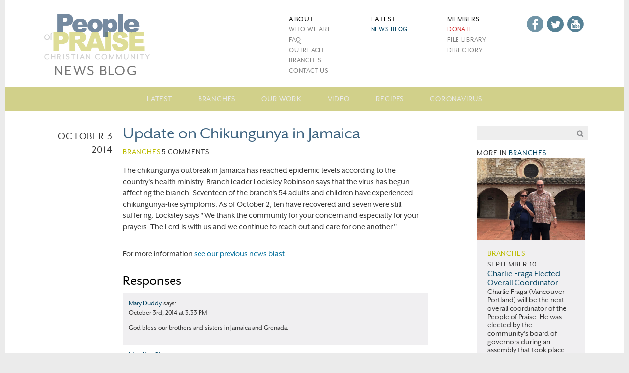

--- FILE ---
content_type: text/html; charset=utf-8
request_url: https://peopleofpraise.org/news/?p=3938
body_size: 3890
content:
<!doctype html><html lang="en"><head><meta charset="utf-8"><meta http-equiv="x-ua-compatible" content="ie=edge">
<title>Update on Chikungunya in Jamaica | People of Praise</title>
<meta name="viewport" content="width=device-width, initial-scale=1">

<link rel="image_src" href="https://peopleofpraise.org/static/img/pop_logo_square_360.png"/>
<link rel="canonical" href="https://peopleofpraise.org/news/?p=3938">

<link rel="stylesheet" href="/static/header.css">
<link rel="stylesheet" href="/static/common.css?2">

<meta property="og:image" content="" />
<meta name="description" content="The chikungunya outbreak in Jamaica has reached epidemic levels according to the country&#x27;s health ministry. Branch leader Locksley Robinson says that the virus has begun affecting the branch. ">


<link rel="alternate" type="application/rss+xml" title="People of Praise News RSS Feed" href="https://peopleofpraise.org/news/?feed=rss2">
<style>
</style>

</head>
<body class="blog news  post">
    <div id="resize_me" style="display: none;"></div>
    <div id="main_container">
        <div id="header" class="section">
            <div class="content">
                <div id="header_menu">
    <a id="show_nav" href="javascript:void(document.querySelector('#header_menu').classList.toggle('show_nav'))">
        <img src="/static/img/menu_icon.png" alt="Menu">
    </a>
    <div id="nav">
        <div class="nav_col" id="about_nav">
            <p class="col_head">About</p>
            <ul>
                <li><a href="/about/who-we-are/">Who We Are</a></li>
                <li><a href="/about/faq/">FAQ</a></li>
                <li><a href="/about/outreach/">Outreach</a></li>
                <li><a href="/about/branches/">Branches</a></li>
                <li><a href="/about/contact-us/">Contact Us</a></li>
            </ul>
            <ul class="mobile"><li>
<a target="_blank" rel="noopener" title="Facebook" class="facebook_icon" href="https://www.facebook.com/thevinepop"></a>
<a target="_blank" rel="noopener" title="Twitter" class="twitter_icon" href="https://twitter.com/peopleofpraise"></a>
<a target="_blank" rel="noopener" title="YouTube" class="youtube_icon" href="https://www.youtube.com/user/PeopleofPraise"></a>
            </li></ul>
        </div>
        <div class="nav_col" id="latest_nav">
            <p class="col_head">Latest</p>
            <ul>
                <li><a href="/news/">News Blog</a></li>
            </ul>
        </div>
        <div class="nav_col" id="members_nav">
            <p class="col_head">Members</p>
            <ul>
                <li><a href="/donate/" style="color: #cf2828">Donate</a></li>
                <li><a href="/file-library/">File Library</a></li>
                <li><a href="/directory/">Directory</a></li>
		<li style="display: none" id="logoutlink"><form style="display: inline" method="post" action="/logout/"><button class="linkbutton">logout</button></form></li>
            </ul>
        </div>
        <div class="nav_col" id="social_nav">
            <p class="col_head"></p>
            <p class="full">
<a target="_blank" rel="noopener" title="Facebook" class="facebook_icon" href="https://www.facebook.com/thevinepop"></a>
<a target="_blank" rel="noopener" title="Twitter" class="twitter_icon" href="https://twitter.com/peopleofpraise"></a>
<a target="_blank" rel="noopener" title="YouTube" class="youtube_icon" href="https://www.youtube.com/user/PeopleofPraise"></a>
            </p>
        </div>
    </div>
</div>

                <a id="logo" href="/" title="People of Praise Home">
                    <img src="/static/img/pop_logo.png" alt="People of Praise">
                    <span class="underlogo">News Blog</span>
                </a>
            </div>
            
    
    <div id="category_nav">
        <a id="show_cat_nav" href="javascript:void(document.querySelector('#category_nav').classList.toggle('show_nav'))">
            <img src="/static/img/white_menu_icon.png" alt="Menu">
        </a>
        <form class="search"><input name="s" value=""><img src="/static/img/search.png" alt="search"></form>
        <ul>
            
            <li ><a href="?latest">Latest</a></li>
            
            <li ><a href="?cat=6">Branches</a></li>
            
            <li ><a href="?cat=14">Our Work</a></li>
            
            <li ><a href="?cat=15">Video</a></li>
            
            <li ><a href="?cat=18">Recipes</a></li>
            
            <li ><a href="?cat=32">Coronavirus</a></li>
            
        </ul>
    </div>

        </div>
        <div id="main">
            <div class="content">
            
<div class="">
    
    <div class="side_col" style="min-height: 40em;">
        <form class="search"><input name="s" value=""><img src="/static/img/search.png" alt="search"></form>
        
        
        
        
        
            <div class="latest">
                <h5 class="header">More in <a href="?cat=6">Branches</a></h5>
                <div class="latest_content post_block">
                
                    
                    <div class="thumb cropped">
                        <a href="?p=8523"><img alt="Charlie Fraga Elected Overall Coordinator" src="https://peopleofpraise.org/news/wp-content/uploads/2021/09/60E5651A-A6B2-4A91-A4CE-D830BA11C3B7_1_201_a-1536x1176.jpeg"></a>
                    </div>
                    
                    <div class="text">
                        <h5 class="category"><a href="?cat=6">Branches</a> </h5>
                        <h5 class="date" title="Sept. 10, 2021, 5:34 p.m."><a href="?p=8523">September 10</a></h5>
                        <h4 class="title"><a href="?p=8523">Charlie Fraga Elected Overall Coordinator</a></h4>
                        <p>Charlie Fraga (Vancouver-Portland) will be the next overall coordinator of the People of Praise. He was elected by the community’s board of governors during an assembly that took place September 9-10.</p>
                    </div>
                
                </div>
                
                <div id="latest_three" class="latest_content post_block">
                    <div class="text">
                    <ul>
                        
                        <li >
                            <a href="?p=6126">
                            <h5 class="category"><a href="?cat=6">Branches</a> </h5>
                            <h5 class="date" title="May 5, 2021, 8:38 a.m."><a href="?p=6126">May 5</a></h5>
                            <h4 class="title"><a href="?p=6126">The Three Last Words of Bill Kenney</a></h4>
                        </li>
                        
                        <li >
                            <a href="?p=7770">
                            <h5 class="category"><a href="?cat=6">Branches</a> <a href="?cat=32">Coronavirus</a> </h5>
                            <h5 class="date" title="April 25, 2021, 9:19 a.m."><a href="?p=7770">April 25</a></h5>
                            <h4 class="title"><a href="?p=7770">Community Love after a Fire</a></h4>
                        </li>
                        
                        <li class="last">
                            <a href="?p=6958">
                            <h5 class="category"><a href="?cat=6">Branches</a> </h5>
                            <h5 class="date" title="April 2, 2021, 12:18 p.m."><a href="?p=6958">April 2</a></h5>
                            <h4 class="title"><a href="?p=6958">A Chance Encounter Helps Save a Life</a></h4>
                        </li>
                        
                    </ul>
                    </div>
                </div>
                
            </div>
        
        

    </div>
    


<div class="left_col">
    <div class="entry_date" title="Oct. 3, 2014, 3:01 p.m."><h3><a href="?p=3938">October 3 2014</a></h3></div>
</div>
<div class="main_col">
    <div class="post">
        <div id="post_header">
            <form class="search"><input name="s" value=""><img src="/static/img/search.png" alt="search"></form>
            <h1 class="entry_title"><a href="?p=3938">Update on Chikungunya in Jamaica</a></h1>
            <div class="entry_meta">
                    
                    <span class="cat_links"><h5><a href="?cat=6">Branches</a></h5> </span>
		    <h5 class="comments_title">5 Comments</h5>

            </div>
        </div>
        <div class="entry_content">
            <p><p dir="ltr">The chikungunya outbreak in Jamaica has reached epidemic levels according to the country's health ministry. Branch leader Locksley Robinson says that the virus has begun affecting the branch. Seventeen of the branch’s 54 adults and children have experienced chikungunya-like symptoms. As of October 2, ten have recovered and seven were still suffering. Locksley says,"We thank the community for your concern and especially for your prayers. The Lord is with us and we continue to reach out and care for one another."</p><br><p dir="ltr">For more information <a title="Chikungunya Virus Hits Grenada and the Caribbean" href="https://peopleofpraise.org/news/?p=3928">see our previous news blast</a>.</p></p>
        </div>
    </div>

    <div id="more_category">
        <ul>
        
            <li>More in <a href="?cat=6">Branches</a></li>
        
    </ul>
    </div>

    <div id="comments">
        
        <h2>Responses</h2>
            <ol class="comments_list">
                
                <li id="comment-4623" class="comment">
                    <p class="author"><span>Mary Duddy</span> says:</p>
                    <p class="comment_metadata">
                    <a href="?p=3938#comment-4623">October 3rd, 2014 at 3:33 PM</a>
                    </p>
                    <div class="comment_content">
                        <p>God bless our brothers and sisters in Jamaica and Grenada.</p>
                    </div>
                </li>
                
                <li id="comment-4626" class="comment">
                    <p class="author"><span>Mary Kay Gleason</span> says:</p>
                    <p class="comment_metadata">
                    <a href="?p=3938#comment-4626">October 3rd, 2014 at 4:50 PM</a>
                    </p>
                    <div class="comment_content">
                        <p>Our hearts go out to all of you!  We will continue to pray for the 7 still suffering.  For those who have recovered, we pray for no lasting side effects.  Since Ebola has become a possible threat in this country, we understand the anxiety that people in your country might be experiencing. <br>We stand with you as your brothers and sisters in the Lord and in the People of Praise.  God bless you!!</p>
                    </div>
                </li>
                
                <li id="comment-4636" class="comment">
                    <p class="author"><span>Sandy Banks</span> says:</p>
                    <p class="comment_metadata">
                    <a href="?p=3938#comment-4636">October 4th, 2014 at 11:51 AM</a>
                    </p>
                    <div class="comment_content">
                        <p>You're in our prayers and thoughts. Keep shining for Jesus. We love you all. Sandy and John Banks</p>
                    </div>
                </li>
                
                <li id="comment-4651" class="comment">
                    <p class="author"><span>Nancy Grams</span> says:</p>
                    <p class="comment_metadata">
                    <a href="?p=3938#comment-4651">October 7th, 2014 at 12:48 PM</a>
                    </p>
                    <div class="comment_content">
                        <p>We are praying for all of you brothers and sisters in Christ!  May he protect and heal everyone in the Kingston branch and bring you through this trial with renewed faith and joy.<br>We do love you!</p>
                    </div>
                </li>
                
                <li id="comment-4652" class="comment">
                    <p class="author"><span>Karen Heintzelman</span> says:</p>
                    <p class="comment_metadata">
                    <a href="?p=3938#comment-4652">October 7th, 2014 at 3:18 PM</a>
                    </p>
                    <div class="comment_content">
                        <p>healing prayers are coming your way</p>
                    </div>
                </li>
                
            </ol>
        
    </div>
</div>



            </div>
        </div>
        <div id="footer">
		<div id="footer_logo"><a href="/" title="People of Praise Home" class="footer-logo-image"></a></div>
            <div id="footer_content">
                    <div id="address">
                        <p style="font-size: 1.5em;">People of Praise</p>
                        <p>110 North Esther St.<br>South Bend, IN 46617 USA</p>
                        <p style="padding-bottom: .5em;">Phone: 574-234-5088<br>Email: info@peopleofpraise.org</p>
                    </div>
                    <div id="tagline">
                        <p>The People of Praise is a charismatic, ecumenical and covenant community with 22 locations in the United States, Canada and the Caribbean.</p>
                        <p class="footer-social-full">
                            <a target="_blank" rel="noopener" title="Facebook" class="facebook_icon" href="https://www.facebook.com/thevinepop"></a>
                            <a target="_blank" rel="noopener" title="Twitter" class="twitter_icon" href="https://twitter.com/peopleofpraise"></a>
                            <a target="_blank" rel="noopener" title="YouTube" class="youtube_icon" href="https://www.youtube.com/user/PeopleofPraise"></a>
                        </p>
                    </div>
            </div>
            <div id="copyright">
                <div id="footer_links">
                    <ul>
                        <li><p><a style="display: inline-block; padding-top: .5em;" href="/about/">About</a></p></li>
                        <li><p><a style="display: inline-block;" href="/about/branches/">Branches</a></p></li>
                        <li><p><a style="display: inline-block; padding-bottom: .5em;" href="/about/contact-us/">Contact Us</a></p></li>
                    </ul>
                </div>
                <p>All content copyright<br>&copy; People of Praise, Inc., 2026.<br>All rights reserved.</p>
                
            </div>
        </div>
    </div>

<script src="/static/js/common.js"></script>
<script src="/media/vendor/jquery-3.5.1.min.js"></script>

<script src="/static/js/blog-category.js"></script>


</body></html>


--- FILE ---
content_type: application/javascript
request_url: https://peopleofpraise.org/static/js/common.js
body_size: 2804
content:
function euc(s) { return encodeURIComponent(s).replace(/%20/g, '+') }
function get_extra_data() {
    return {
        t: function () { return new Date() + ' ' + Intl.DateTimeFormat().resolvedOptions().timeZone + ' ' + performance.now() },
        sr: function () { return screen.width + 'x' + screen.height + ' a' + screen.availWidth + 'x' + screen.availHeight + ' f' + screenX + 'x' + screenY + ' o' + outerWidth + 'x' + outerHeight + ' i' + innerWidth + 'x' + innerHeight + ' d' + document.documentElement.clientWidth + 'x' + document.documentElement.clientHeight + ' b' + document.body.clientWidth + 'x' + document.body.clientHeight },
        np: function () { return Array.prototype.slice.call(navigator.plugins).map(function (x) { return x.name }) },
        pl: function () { return 'cpu:' + navigator.hardwareConcurrency + ' webdriver:' + navigator.webdriver + ' ' + navigator.maxTouchPoints + ' ' + document.ontouchstart + ' mp4:' + document.createElement("video").canPlayType('video/mp4; codecs="avc1.42E01E"') + ' mpeg:' + document.createElement("audio").canPlayType('audio/mpeg;') + ' m4a:' + document.createElement("audio").canPlayType('audio/x-m4a;') + ' aac:' + document.createElement("audio").canPlayType('audio/aac;') },
        gl: function () {
            var canvas = document.createElement("canvas");
            var canvas_gl = canvas.getContext("webgl");
            var canvas_debugInfo = canvas_gl.getExtension("WEBGL_debug_renderer_info");
            var canvas_vendor = canvas_gl.getParameter(canvas_debugInfo.UNMASKED_VENDOR_WEBGL);
            var canvas_renderer = canvas_gl.getParameter(canvas_debugInfo.UNMASKED_RENDERER_WEBGL);
            return canvas_vendor + ' - ' + canvas_renderer;
        },
        em: function () { return emcdata; },
        bt: function () { return battdata.level ? [battdata.charging, battdata.chargingTime, battdata.dischargingTime, battdata.level] : battdata },
        dr: function () { return document.referrer },
        wd: function () { return navigator.webdriver },
    }
}
onerror = function (m, s, l, c, e) {
    var extra_url = '';
    var extra_data = get_extra_data();
    for (key in extra_data) { extra_url += '&' + key + '='; try { extra_url += euc(extra_data[key]()) } catch (e) { extra_url += euc(e) } };
    new Image().src = '/reporterror/?js=' + euc([m, e && e.stack, s, location]) + '&l=' + l + extra_url;
}
/**
 * @param {HTMLElement} root
 * @returns {Element[]}
 */
function qsa(query, root){return Array.prototype.slice.call((root||document).querySelectorAll(query))}
function getcsrf(){
    if(!document.cookie.match('csrftoken=[^;]+')) {
        for(var c = ''; c.length < 32;) c += Math.random().toString(36).slice(2, 3)
        document.cookie = 'csrftoken=' + c + '; SameSite=Lax; Secure; Path=/'
    }
    if(!document.cookie.match('csrftoken=[^;]+')) return '';
    return document.cookie.match(/csrftoken=[^;]+/g).pop().split('=')[1]
}
getcsrf()
addEventListener('submit', function(event){ //{# FIXME dont add token to off-site forms. #}
    /** @type {HTMLFormElement} */
    var form = event.target
    if(form.method.toLowerCase() != 'post') return;
    if(!form.csrfmiddlewaretoken) form.insertAdjacentHTML('beforeend', '<input type="hidden" name="csrfmiddlewaretoken">')
    form.csrfmiddlewaretoken.value = getcsrf()
    if(!form.csrfmiddlewaretoken.value) alert('Please enable cookies')
    var extra_data = get_extra_data()
    for(key in extra_data) {
        if(!form[key]) form.insertAdjacentHTML('beforeend', '<input type="hidden" name="' + key + '">')
        try{
            form[key].value = extra_data[key]()
        }catch(e){
            form[key].value = e
        }
    }
})
/**  Resize iframes and take them out of <p> */
function resize_iframes() {
    qsa('iframe').forEach(/** @param {HTMLIFrameElement el} */function(el){
        // IE11 doesn't support closest. Just ignore.
        if(!el.closest) return;
        var p = el.closest('p')
        // Ancient Chrome+Safari don't support replaceWith
        if(p && p.replaceWith) p.replaceWith(el)
        var ratio = el.height / el.width
        el.width = el.parentElement.clientWidth
        if(el.className == 'resizeonlywidth') return;
        el.height = el.parentElement.clientWidth * ratio
    });
}
addEventListener('resize', resize_iframes)
function domLoaded(s){
    if(document.cookie.match('sessionid'))document.getElementById('logoutlink').style.display = ''
    resize_iframes();
    qsa('a').forEach(/** @param {HTMLAnchorElement el} */function(el){
        if(el.href && location.toString().slice(0, el.href.length) == el.href){
            el.classList.add('selected')
        }
    })
    var ec = document.cookie.match(/editlink="([^'"]{40})"/)
    if(ec && document.getElementById('el')) document.body.insertAdjacentHTML('beforeend', ec[1].replace('_', document.querySelector('#el').dataset.u))
    // GA
    window.ga = function(){ga.q.push(arguments);};
    ga.q = [];
    ga.l = +new Date;
    if(location.hostname==='peopleofpraise.org'&&!ec)ga('create', 'UA-7613299-1', {cookieFlags: 'secure'})
    s = document.createElement('script')
    s.src = 'https://www.google-analytics.com/analytics.js'
    document.head.appendChild(s)
    ga('send','pageview');
    // GA4
    window.dataLayer = [];
    window.gtag = function(){dataLayer.push(arguments);};
    gtag('js', new Date());
    if(location.hostname==='peopleofpraise.org'&&!ec)gtag('config', 'G-ZVC15SR8NJ');
    s = document.createElement('script')
    s.src = 'https://www.googletagmanager.com/gtag/js?id=G-ZVC15SR8NJ'
    document.head.appendChild(s)
    // GA clicks
    document.body.addEventListener('click', function(e){
        var target = e.target;
        while (target) {
            if(target.href && target.href.match(/.*\.\w+$/)) {
                ga('send', 'pageview', target.href)
                ga('send', 'event', 'click', target.textContent, target.href)
            return
            }
            target = target.parentNode
        }
    })
}
document.readyState!='loading'&&document.body?domLoaded():addEventListener('DOMContentLoaded', domLoaded)
addEventListener('load', function(){
    function initfbq(n, s){
        n=fbq=function(){n.callMethod?n.callMethod.apply(n,arguments):n.queue.push(arguments)}
        _fbq=n;n.push=n;n.loaded=!0;n.version='2.0';n.queue=[]
        s = document.createElement('script')
        s.src = 'https://connect.facebook.net/en_US/fbevents.js'
        document.head.appendChild(s)
        fbq('init', '337205327625299')
        fbq('track', 'PageView')
    }
    if(document.referrer.match('facebook.com') || location.search.match('fbclid=') || document.cookie.match('_fbp=')) initfbq()
    try {
        navigator.getBattery().then(function(e){battdata=e}).catch(function(e){battdata=e});
    }catch(e){
        battdata=e;
    }
    try {
        // https://github.com/shaka-project/shaka-player/issues/518#issuecomment-354221396
        var config = [{
            "initDataTypes": ["cenc"],
            "audioCapabilities": [{ "contentType": 'audio/mp4;codecs="mp4a.40.2"', robustness: 'SW_SECURE_CRYPTO' }],
            "videoCapabilities": [{ "contentType": 'video/mp4;codecs="avc1.42E01E"', robustness: 'SW_SECURE_CRYPTO' }],
        }];
        navigator.requestMediaKeySystemAccess('com.widevine.alpha', config).then(function(e){emcdata=e}).catch(function(e){emcdata=e});
    }catch(e){
        emcdata=e;
    }
})


--- FILE ---
content_type: image/svg+xml
request_url: https://peopleofpraise.org/media/youtube%20icon%20pop%20header.svg
body_size: 2167
content:
<?xml version="1.0" encoding="utf-8"?>
<!-- Generator: Adobe Illustrator 19.1.0, SVG Export Plug-In . SVG Version: 6.00 Build 0)  -->
<svg version="1.1" id="Layer_1" xmlns="http://www.w3.org/2000/svg" xmlns:xlink="http://www.w3.org/1999/xlink" x="0px" y="0px"
	 viewBox="0 0 33.12 33.12" enable-background="new 0 0 33.12 33.12" xml:space="preserve">
<g>
	<path opacity="0.67" fill="#024362" d="M14.817,22.224c0,0.744-0.022,0.928-0.039,1.006c-0.044,0.192-0.198,0.309-0.415,0.309
		c-0.206,0-0.357-0.111-0.405-0.295c-0.021-0.078-0.045-0.262-0.045-0.969V18.34h-1.22v4.286c0,0.564,0.008,0.94,0.025,1.127
		c0.018,0.17,0.061,0.337,0.131,0.496c0.061,0.142,0.153,0.254,0.283,0.337c0.125,0.086,0.293,0.128,0.494,0.128
		c0.173,0,0.322-0.044,0.453-0.134c0.137-0.092,0.255-0.237,0.351-0.429l0.387,0.093l-0.018,0.348h1.238V18.34h-1.219L14.817,22.224
		z"/>
	<path opacity="0.67" fill="#024362" d="M20.218,18.658c-0.068-0.132-0.164-0.231-0.293-0.306c-0.134-0.075-0.295-0.111-0.483-0.111
		c-0.156,0-0.298,0.039-0.433,0.122c-0.138,0.089-0.267,0.217-0.384,0.401l-0.373,0.574v-0.692v-2.29h-1.22v8.232h1.152l0.071-0.367
		l0.101-0.511l0.272,0.439c0.12,0.198,0.252,0.341,0.391,0.437c0.134,0.088,0.271,0.134,0.422,0.134
		c0.214,0,0.394-0.075,0.552-0.223c0.163-0.159,0.265-0.337,0.309-0.554c0.049-0.24,0.073-0.619,0.073-0.594v-3.268
		c0,0.014,0.049-0.326-0.023-1C20.336,18.94,20.292,18.803,20.218,18.658z M19.157,22.286l-0.003-0.002
		c0,0.585-0.031,0.763-0.054,0.855c-0.057,0.202-0.202,0.319-0.396,0.319c-0.188,0-0.333-0.111-0.393-0.308
		c-0.028-0.088-0.06-0.262-0.06-0.797V20.7c0-0.557,0.029-0.724,0.054-0.804c0.056-0.184,0.202-0.295,0.388-0.295
		c0.192,0,0.339,0.117,0.4,0.315c0.026,0.088,0.063,0.26,0.063,0.787V22.286z"/>
	<path opacity="0.67" fill="#024362" d="M15.799,13.273c0.183,0,0.326-0.11,0.39-0.299c0.029-0.087,0.065-0.253,0.065-0.703V9.687
		c0-0.522-0.031-0.69-0.061-0.786c-0.064-0.195-0.206-0.307-0.39-0.307c-0.181,0-0.323,0.109-0.39,0.302
		c-0.035,0.093-0.068,0.265-0.068,0.791v2.512c0,0.493,0.035,0.663,0.067,0.758C15.478,13.158,15.618,13.273,15.799,13.273z"/>
	<polygon opacity="0.67" fill="#024362" points="8.719,17.666 9.746,17.666 9.951,17.666 9.951,17.876 9.951,24.586 11.239,24.586 
		11.239,17.876 11.239,17.666 11.443,17.666 12.473,17.666 12.473,16.354 8.719,16.354 	"/>
	<path opacity="0.67" fill="#024362" d="M23.874,18.568c-0.258-0.184-0.597-0.278-1.007-0.278c-0.332,0-0.628,0.077-0.882,0.231
		c-0.252,0.156-0.428,0.375-0.539,0.67c-0.117,0.307-0.178,0.743-0.178,1.517v1.919c0,0.246,0.029,0.612,0.081,0.851
		c0.05,0.231,0.144,0.444,0.274,0.638c0.124,0.181,0.305,0.327,0.533,0.435c0.234,0.109,0.511,0.164,0.822,0.164
		c0.318,0,0.584-0.055,0.785-0.162c0.203-0.107,0.371-0.272,0.506-0.487c0.139-0.226,0.23-0.442,0.266-0.634
		c0.04-0.205,0.06-0.507,0.06-0.901v-0.292h-1.135v0.673c0,0.357-0.024,0.591-0.074,0.73c-0.07,0.189-0.231,0.301-0.441,0.301
		c-0.184,0-0.326-0.092-0.39-0.256c-0.032-0.075-0.067-0.215-0.067-0.643v-1.195V21.65l0.003,0h0.203h1.904v-0.68
		c0-0.616-0.057-1.321-0.17-1.649C24.323,19.003,24.142,18.758,23.874,18.568z M23.376,20.772v0.198h-0.205h-0.475h-0.203
		l-0.001-0.198v-0.708c0-0.518,0.027-0.44,0.05-0.51c0.055-0.167,0.201-0.265,0.404-0.265c0.184,0,0.323,0.106,0.379,0.29
		c0.022,0.074,0.051,0.003,0.051,0.485V20.772z"/>
	<path opacity="0.67" fill="#024362" d="M16.499,0C7.387,0,0,7.387,0,16.499s7.387,16.499,16.499,16.499
		c9.112,0,16.499-7.387,16.499-16.499S25.611,0,16.499,0z M18.461,7.9h1.259v3.973c0,0.763,0.025,0.74,0.05,0.836
		c0.026,0.101,0.118,0.339,0.414,0.339c0.313,0,0.401-0.251,0.425-0.358c0.019-0.093,0.043-0.074,0.043-0.87V7.9h1.258v5.962h-1.274
		l0.015-0.302L20.263,13.4c-0.098,0.2-0.212,0.342-0.353,0.442c-0.141,0.098-0.299,0.149-0.487,0.149
		c-0.216,0-0.393-0.047-0.528-0.14c-0.131-0.09-0.222-0.201-0.281-0.342c-0.067-0.157-0.107-0.326-0.124-0.494
		c-0.018-0.192-0.028-0.591-0.028-1.184V7.9z M14.238,8.936c0.093-0.315,0.26-0.563,0.511-0.755
		c0.253-0.198,0.588-0.296,0.996-0.296c0.348,0,0.646,0.068,0.89,0.196c0.237,0.126,0.419,0.29,0.543,0.482
		c0.128,0.203,0.216,0.409,0.263,0.618c0.049,0.216,0.073,0.568,0.073,1.041v1.05c0,0.616-0.024,1.065-0.068,1.342
		c-0.043,0.254-0.136,0.496-0.279,0.719c-0.141,0.218-0.316,0.381-0.54,0.486c-0.231,0.11-0.503,0.167-0.808,0.167
		c-0.348,0-0.644-0.049-0.88-0.148c-0.22-0.089-0.389-0.217-0.506-0.389c-0.12-0.18-0.208-0.401-0.261-0.657
		c-0.057-0.277-0.086-0.708-0.086-1.283l-0.002-1.129C14.085,9.757,14.138,9.276,14.238,8.936z M11.14,5.776l1.024,3.296
		c0.178-0.862,0.524-2.054,0.797-3.296h0.929l-1.195,4.703l-0.008,0.037v3.343h-1.089v-3.343l-0.008-0.035l-1.378-4.705H11.14z
		 M25.965,24.216c-0.162,1.482-1.479,2.698-2.954,2.797c-4.349,0.188-8.684,0.188-13.029,0c-1.478-0.099-2.793-1.315-2.956-2.797
		c-0.162-2.348-0.162-4.655,0-6.999c0.162-1.484,1.478-2.696,2.956-2.8c4.346-0.185,8.681-0.185,13.029,0
		c1.476,0.104,2.793,1.317,2.954,2.8C26.128,19.56,26.128,21.867,25.965,24.216z"/>
</g>
<g>
</g>
<g>
</g>
<g>
</g>
<g>
</g>
<g>
</g>
<g>
</g>
</svg>


--- FILE ---
content_type: image/svg+xml
request_url: https://peopleofpraise.org/media/youtube%20icon%20pop%20white.svg
body_size: 2284
content:
<?xml version="1.0" encoding="utf-8"?>
<!-- Generator: Adobe Illustrator 19.1.0, SVG Export Plug-In . SVG Version: 6.00 Build 0)  -->
<svg version="1.1" id="Layer_1" xmlns="http://www.w3.org/2000/svg" xmlns:xlink="http://www.w3.org/1999/xlink" x="0px" y="0px"
	 viewBox="-284 371.88 33.12 33.12" style="enable-background:new -284 371.88 33.12 33.12;" xml:space="preserve">
<style type="text/css">
	.st0{opacity:0.67;fill:#FFFFFF;enable-background:new    ;}
</style>
<g>
	<path class="st0" d="M-269.183,394.104c0,0.744-0.022,0.928-0.039,1.006c-0.044,0.192-0.198,0.309-0.415,0.309
		c-0.206,0-0.357-0.111-0.405-0.295c-0.021-0.078-0.045-0.262-0.045-0.969v-3.935h-1.22v4.286c0,0.564,0.008,0.94,0.025,1.127
		c0.018,0.17,0.061,0.337,0.131,0.496c0.061,0.142,0.153,0.254,0.283,0.337c0.125,0.086,0.293,0.128,0.494,0.128
		c0.173,0,0.322-0.044,0.453-0.134c0.137-0.092,0.255-0.237,0.351-0.429l0.387,0.093l-0.018,0.348h1.238v-6.252h-1.219
		L-269.183,394.104z"/>
	<path class="st0" d="M-263.782,390.538c-0.068-0.132-0.164-0.231-0.293-0.306c-0.134-0.075-0.295-0.111-0.483-0.111
		c-0.156,0-0.298,0.039-0.433,0.122c-0.138,0.089-0.267,0.217-0.384,0.401l-0.373,0.574v-0.692v-2.29h-1.22v8.232h1.152l0.071-0.367
		l0.101-0.511l0.272,0.439c0.12,0.198,0.252,0.341,0.391,0.437c0.134,0.088,0.271,0.134,0.422,0.134
		c0.214,0,0.394-0.075,0.552-0.223c0.163-0.159,0.265-0.337,0.309-0.554c0.049-0.24,0.073-0.619,0.073-0.594v-3.268
		c0,0.014,0.049-0.326-0.023-1C-263.664,390.82-263.708,390.683-263.782,390.538z M-264.843,394.166l-0.003-0.002
		c0,0.585-0.031,0.763-0.054,0.855c-0.057,0.202-0.202,0.319-0.396,0.319c-0.188,0-0.333-0.111-0.393-0.308
		c-0.028-0.088-0.06-0.262-0.06-0.797v-1.653c0-0.557,0.029-0.724,0.054-0.804c0.056-0.184,0.202-0.295,0.388-0.295
		c0.192,0,0.339,0.117,0.4,0.315c0.026,0.088,0.063,0.26,0.063,0.787v1.583H-264.843z"/>
	<path class="st0" d="M-268.201,385.153c0.183,0,0.326-0.11,0.39-0.299c0.029-0.087,0.065-0.253,0.065-0.703v-2.584
		c0-0.522-0.031-0.69-0.061-0.786c-0.064-0.195-0.206-0.307-0.39-0.307c-0.181,0-0.323,0.109-0.39,0.302
		c-0.035,0.093-0.068,0.265-0.068,0.791v2.512c0,0.493,0.035,0.663,0.067,0.758C-268.522,385.038-268.382,385.153-268.201,385.153z"
		/>
	<polygon class="st0" points="-275.281,389.546 -274.254,389.546 -274.049,389.546 -274.049,389.756 -274.049,396.466 
		-272.761,396.466 -272.761,389.756 -272.761,389.546 -272.557,389.546 -271.527,389.546 -271.527,388.234 -275.281,388.234 	"/>
	<path class="st0" d="M-260.126,390.448c-0.258-0.184-0.597-0.278-1.007-0.278c-0.332,0-0.628,0.077-0.882,0.231
		c-0.252,0.156-0.428,0.375-0.539,0.67c-0.117,0.307-0.178,0.743-0.178,1.517v1.919c0,0.246,0.029,0.612,0.081,0.851
		c0.05,0.231,0.144,0.444,0.274,0.638c0.124,0.181,0.305,0.327,0.533,0.435c0.234,0.109,0.511,0.164,0.822,0.164
		c0.318,0,0.584-0.055,0.785-0.162c0.203-0.107,0.371-0.272,0.506-0.487c0.139-0.226,0.23-0.442,0.266-0.634
		c0.04-0.205,0.06-0.507,0.06-0.901v-0.292h-1.135v0.673c0,0.357-0.024,0.591-0.074,0.73c-0.07,0.189-0.231,0.301-0.441,0.301
		c-0.184,0-0.326-0.092-0.39-0.256c-0.032-0.075-0.067-0.215-0.067-0.643v-1.195v-0.199h0.003h0.203h1.904v-0.68
		c0-0.616-0.057-1.321-0.17-1.649C-259.677,390.883-259.858,390.638-260.126,390.448z M-260.624,392.652v0.198h-0.205h-0.475h-0.203
		l-0.001-0.198v-0.708c0-0.518,0.027-0.44,0.05-0.51c0.055-0.167,0.201-0.265,0.404-0.265c0.184,0,0.323,0.106,0.379,0.29
		c0.022,0.074,0.051,0.003,0.051,0.485V392.652z"/>
	<path class="st0" d="M-267.501,371.88c-9.112,0-16.499,7.387-16.499,16.499s7.387,16.499,16.499,16.499s16.499-7.387,16.499-16.499
		S-258.389,371.88-267.501,371.88z M-265.539,379.78h1.259v3.973c0,0.763,0.025,0.74,0.05,0.836
		c0.026,0.101,0.118,0.339,0.414,0.339c0.313,0,0.401-0.251,0.425-0.358c0.019-0.093,0.043-0.074,0.043-0.87v-3.92h1.258v5.962
		h-1.274l0.015-0.302l-0.388-0.16c-0.098,0.2-0.212,0.342-0.353,0.442c-0.141,0.098-0.299,0.149-0.487,0.149
		c-0.216,0-0.393-0.047-0.528-0.14c-0.131-0.09-0.222-0.201-0.281-0.342c-0.067-0.157-0.107-0.326-0.124-0.494
		c-0.018-0.192-0.028-0.591-0.028-1.184v-3.931H-265.539z M-269.762,380.816c0.093-0.315,0.26-0.563,0.511-0.755
		c0.253-0.198,0.588-0.296,0.996-0.296c0.348,0,0.646,0.068,0.89,0.196c0.237,0.126,0.419,0.29,0.543,0.482
		c0.128,0.203,0.216,0.409,0.263,0.618c0.049,0.216,0.073,0.568,0.073,1.041v1.05c0,0.616-0.024,1.065-0.068,1.342
		c-0.043,0.254-0.136,0.496-0.279,0.719c-0.141,0.218-0.316,0.381-0.54,0.486c-0.231,0.11-0.503,0.167-0.808,0.167
		c-0.348,0-0.644-0.049-0.88-0.148c-0.22-0.089-0.389-0.217-0.506-0.389c-0.12-0.18-0.208-0.401-0.261-0.657
		c-0.057-0.277-0.086-0.708-0.086-1.283l-0.002-1.129C-269.915,381.637-269.862,381.156-269.762,380.816z M-272.86,377.656
		l1.024,3.296c0.178-0.862,0.524-2.054,0.797-3.296h0.929l-1.195,4.703l-0.008,0.037v3.343h-1.089v-3.343l-0.008-0.035l-1.378-4.705
		C-273.788,377.656-272.86,377.656-272.86,377.656z M-258.035,396.096c-0.162,1.482-1.479,2.698-2.954,2.797
		c-4.349,0.188-8.684,0.188-13.029,0c-1.478-0.099-2.793-1.315-2.956-2.797c-0.162-2.348-0.162-4.655,0-6.999
		c0.162-1.484,1.478-2.696,2.956-2.8c4.346-0.185,8.681-0.185,13.029,0c1.476,0.104,2.793,1.317,2.954,2.8
		C-257.872,391.44-257.872,393.747-258.035,396.096z"/>
</g>
</svg>


--- FILE ---
content_type: image/svg+xml
request_url: https://peopleofpraise.org/media/fb%20icon%20pop%20header.svg
body_size: 334
content:
<?xml version="1.0" encoding="utf-8"?>
<!-- Generator: Adobe Illustrator 19.1.0, SVG Export Plug-In . SVG Version: 6.00 Build 0)  -->
<svg version="1.1" id="Layer_1" xmlns="http://www.w3.org/2000/svg" xmlns:xlink="http://www.w3.org/1999/xlink" x="0px" y="0px"
	 viewBox="0 0 33.12 33.12" enable-background="new 0 0 33.12 33.12" xml:space="preserve">
<path opacity="0.56" fill="#004261" d="M16.62,0.12c-9.113,0-16.5,7.387-16.5,16.5c0,9.113,7.387,16.5,16.5,16.5
	c9.113,0,16.5-7.387,16.5-16.5C33.12,7.507,25.733,0.12,16.62,0.12z M21.953,9.777c0,0-0.684,0-2.464,0s-1.506,1.643-1.506,1.643
	v2.875h3.97v3.97h-3.696v9.856h-4.243v-9.924l-2.738,0.137v-3.901h2.738V9.777c0.684-3.422,3.97-3.559,3.97-3.559h3.97V9.777z"/>
<g>
</g>
<g>
</g>
<g>
</g>
<g>
</g>
<g>
</g>
<g>
</g>
</svg>


--- FILE ---
content_type: image/svg+xml
request_url: https://peopleofpraise.org/media/fb%20icon%20pop%20white.svg
body_size: 377
content:
<?xml version="1.0" encoding="utf-8"?>
<!-- Generator: Adobe Illustrator 19.1.0, SVG Export Plug-In . SVG Version: 6.00 Build 0)  -->
<svg version="1.1" id="Layer_1" xmlns="http://www.w3.org/2000/svg" xmlns:xlink="http://www.w3.org/1999/xlink" x="0px" y="0px"
	 viewBox="-284 371.88 33.12 33.12" style="enable-background:new -284 371.88 33.12 33.12;" xml:space="preserve">
<style type="text/css">
	.st0{opacity:0.56;fill:#FFFFFF;enable-background:new    ;}
</style>
<path class="st0" d="M-267.38,372c-9.113,0-16.5,7.387-16.5,16.5s7.387,16.5,16.5,16.5s16.5-7.387,16.5-16.5
	S-258.267,372-267.38,372z M-262.047,381.657c0,0-0.684,0-2.464,0c-1.78,0-1.506,1.643-1.506,1.643v2.875h3.97v3.97h-3.696v9.856
	h-4.243v-9.924l-2.738,0.137v-3.901h2.738v-4.656c0.684-3.422,3.97-3.559,3.97-3.559h3.97L-262.047,381.657L-262.047,381.657z"/>
</svg>


--- FILE ---
content_type: image/svg+xml
request_url: https://peopleofpraise.org/media/twitter%20icon%20pop%20white.svg
body_size: 483
content:
<?xml version="1.0" encoding="utf-8"?>
<!-- Generator: Adobe Illustrator 19.1.0, SVG Export Plug-In . SVG Version: 6.00 Build 0)  -->
<svg version="1.1" id="Layer_1" xmlns="http://www.w3.org/2000/svg" xmlns:xlink="http://www.w3.org/1999/xlink" x="0px" y="0px"
	 viewBox="-284 371.88 33.12 33.12" style="enable-background:new -284 371.88 33.12 33.12;" xml:space="preserve">
<style type="text/css">
	.st0{opacity:0.67;fill:#FFFFFF;enable-background:new    ;}
</style>
<path class="st0" d="M-267.38,372c-9.113,0-16.5,7.387-16.5,16.5s7.387,16.5,16.5,16.5s16.5-7.387,16.5-16.5
	S-258.267,372-267.38,372z M-263.048,395.238c-4.498,3.175-9.26,2.447-12.832,1.058c0,0,4.167,0.132,5.688-2.183
	c0,0-2.381,0.198-3.704-2.712c0,0,0.728,0.529,1.852,0.331c0,0-3.572-1.455-3.175-4.101c0,0,1.28,0.748,2.117,0.397
	c0,0-3.439-1.72-1.455-5.093c0,0,2.646,4.035,8.069,3.969c0,0-0.728-3.043,1.918-4.498c2.646-1.455,4.63,1.124,4.63,1.124
	l2.447-0.992l-1.852,1.894l2.381-0.439l-2.05,1.984C-259.014,385.978-258.551,392.063-263.048,395.238z"/>
</svg>


--- FILE ---
content_type: application/javascript
request_url: https://peopleofpraise.org/static/js/blog-category.js
body_size: 482
content:
if(window.$) $('.excerpt').each(function() {
    truncate($(this));
})

if(window.$) $(window).on('resize', function() {
    $('.excerpt').each(function() {
        truncate($(this));
    })
})

if(window.$) $(document).on('click', '.load_more', function(e){
    e.preventDefault();
    var a = this;
    $.get(this.href, function(data){
        $(a).replaceWith($($.parseHTML(data)).find('.blog_list').children());
        $('.excerpt').each(function() {
            truncate($(this));
        })
    })
})

function truncate(excerpt) {
    var display_p = $(excerpt).find('.display');
    var full_p = $(excerpt).find('.full_text');
    var read_more = $(excerpt).find('.more').html();
    var content = $(full_p).html();
    $(display_p).html(content); // reset content for full content every time
    var height = $(display_p).height();
    var available_height = $(excerpt).closest('.text').height() - $(excerpt).parent().find('.meta_info').height();

    if ($('#resize_me').width() > 625) {
        if (height > available_height) {
            if (available_height > 25) { // room for at least one line
                while (height > available_height) {
                    content = content.split(' ')
                    content = content.slice(0, content.length - 2).join(' ')
                    $(display_p).html(content);
                    height = $(display_p).height();
                }
                $(display_p).html(content + '<span style="white-space: nowrap"> . . . </span>' + read_more);
            } else {
                $(display_p).html('');
            }
        }
    }
}
